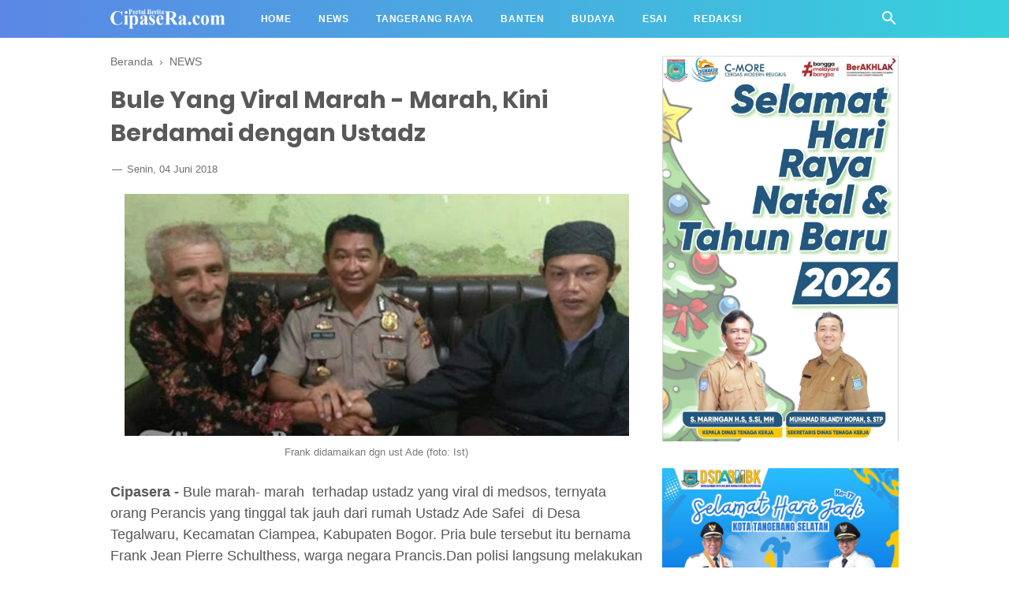

--- FILE ---
content_type: text/javascript; charset=UTF-8
request_url: https://www.cipasera.com/feeds/posts/summary/-/NEWS?alt=json-in-script&orderby=updated&start-index=807&max-results=8&callback=showRelatedPost
body_size: 4614
content:
// API callback
showRelatedPost({"version":"1.0","encoding":"UTF-8","feed":{"xmlns":"http://www.w3.org/2005/Atom","xmlns$openSearch":"http://a9.com/-/spec/opensearchrss/1.0/","xmlns$blogger":"http://schemas.google.com/blogger/2008","xmlns$georss":"http://www.georss.org/georss","xmlns$gd":"http://schemas.google.com/g/2005","xmlns$thr":"http://purl.org/syndication/thread/1.0","id":{"$t":"tag:blogger.com,1999:blog-9144528272583478120"},"updated":{"$t":"2026-01-16T18:45:51.302+07:00"},"category":[{"term":"CIPASERA SERUMPUN"},{"term":"NEWS"},{"term":"NASIONAL"},{"term":"Tangsel Serumpun"},{"term":"FEATURED"},{"term":"BUDAYA"},{"term":"ESAI"},{"term":"ESSAI"},{"term":"SELEB"},{"term":"MISTERI"},{"term":"Opini"},{"term":"HISTORI"},{"term":"Info Warga"},{"term":"MARITIM"},{"term":"FEATURe"},{"term":"ADV"},{"term":"New"},{"term":"Newsda"},{"term":"And"},{"term":"News \u0026 video"},{"term":"Opini Warga"},{"term":"Rio"},{"term":"Sanggahan"},{"term":"Video"}],"title":{"type":"text","$t":"CipaseRa.com"},"subtitle":{"type":"html","$t":"Berita seputar Banten dan Tangerang Raya "},"link":[{"rel":"http://schemas.google.com/g/2005#feed","type":"application/atom+xml","href":"https:\/\/www.cipasera.com\/feeds\/posts\/summary"},{"rel":"self","type":"application/atom+xml","href":"https:\/\/www.blogger.com\/feeds\/9144528272583478120\/posts\/summary\/-\/NEWS?alt=json-in-script\u0026start-index=807\u0026max-results=8\u0026orderby=updated"},{"rel":"alternate","type":"text/html","href":"https:\/\/www.cipasera.com\/search\/label\/NEWS"},{"rel":"hub","href":"http://pubsubhubbub.appspot.com/"},{"rel":"previous","type":"application/atom+xml","href":"https:\/\/www.blogger.com\/feeds\/9144528272583478120\/posts\/summary\/-\/NEWS\/-\/NEWS?alt=json-in-script\u0026start-index=799\u0026max-results=8\u0026orderby=updated"},{"rel":"next","type":"application/atom+xml","href":"https:\/\/www.blogger.com\/feeds\/9144528272583478120\/posts\/summary\/-\/NEWS\/-\/NEWS?alt=json-in-script\u0026start-index=815\u0026max-results=8\u0026orderby=updated"}],"author":[{"name":{"$t":"Cipasera.com"},"uri":{"$t":"http:\/\/www.blogger.com\/profile\/03839289938261463776"},"email":{"$t":"noreply@blogger.com"},"gd$image":{"rel":"http://schemas.google.com/g/2005#thumbnail","width":"16","height":"16","src":"https:\/\/img1.blogblog.com\/img\/b16-rounded.gif"}}],"generator":{"version":"7.00","uri":"http://www.blogger.com","$t":"Blogger"},"openSearch$totalResults":{"$t":"1502"},"openSearch$startIndex":{"$t":"807"},"openSearch$itemsPerPage":{"$t":"8"},"entry":[{"id":{"$t":"tag:blogger.com,1999:blog-9144528272583478120.post-5536961167957173665"},"published":{"$t":"2024-04-19T23:19:00.049+07:00"},"updated":{"$t":"2024-04-20T01:02:14.316+07:00"},"category":[{"scheme":"http://www.blogger.com/atom/ns#","term":"NEWS"}],"title":{"type":"text","$t":"Pengurugan Lahan  Tak Berizin Bikin Warga Jombang  Resah "},"summary":{"type":"text","$t":"\u0026nbsp; \u0026nbsp; Lahan yang akan ditinggikan bikin resahCipasera - Lahan seluas 3500 m diratakan dan diurug oleh pihak pengembang meresahkan warga. Satu alat berat ekskavator terus bergerak menumbangkan pohon dan batu- batu di lahan yang ada\u0026nbsp; di RT 02\/RW 02 Jombang, Ciputat Tangerang Selatan,\u0026nbsp; Jumat (19\/04\/24).Pantauan media di lokasi, tampaknya\u0026nbsp; bukan hanya diratakan, lahan tersebut "},"link":[{"rel":"edit","type":"application/atom+xml","href":"https:\/\/www.blogger.com\/feeds\/9144528272583478120\/posts\/default\/5536961167957173665"},{"rel":"self","type":"application/atom+xml","href":"https:\/\/www.blogger.com\/feeds\/9144528272583478120\/posts\/default\/5536961167957173665"},{"rel":"alternate","type":"text/html","href":"https:\/\/www.cipasera.com\/2024\/04\/News01_0910268557.html","title":"Pengurugan Lahan  Tak Berizin Bikin Warga Jombang  Resah "}],"author":[{"name":{"$t":"Cipasera.com"},"uri":{"$t":"http:\/\/www.blogger.com\/profile\/03839289938261463776"},"email":{"$t":"noreply@blogger.com"},"gd$image":{"rel":"http://schemas.google.com/g/2005#thumbnail","width":"16","height":"16","src":"https:\/\/img1.blogblog.com\/img\/b16-rounded.gif"}}],"media$thumbnail":{"xmlns$media":"http://search.yahoo.com/mrss/","url":"https:\/\/blogger.googleusercontent.com\/img\/b\/R29vZ2xl\/AVvXsEhFelboJr0rCBMkcU2ZvSSh3pSnjWm3fNXS4I7I2z_71KpkIZYYgXa9QQ2L_UmnjEPHWQi-92M2Yro3SkvfYhuJImzBkQ-t2sdRyxjoNUrjoHj2YqZR64DhlZZMUEJNkLLH7mX47POqQO2IlB7ExC9fySkK5UuSJSLRNDz8piybSZyVAroER_akkxWX6UlI\/s72-c\/IMG-20240419-WA0073.jpg","height":"72","width":"72"}},{"id":{"$t":"tag:blogger.com,1999:blog-9144528272583478120.post-1118025955884058242"},"published":{"$t":"2024-04-18T17:31:00.006+07:00"},"updated":{"$t":"2024-04-18T17:36:00.991+07:00"},"category":[{"scheme":"http://www.blogger.com/atom/ns#","term":"NEWS"}],"title":{"type":"text","$t":"Tak Punya Izin, Cafe White Forest Pamulang Disegel Satpol PP "},"summary":{"type":"text","$t":"\u0026nbsp; \u0026nbsp; \u0026nbsp; \u0026nbsp;Disegel Satpol PP TangselCipasera - Satuan Polisi Pamong Praja (Satpol PP) menyegel Cafe White Forest\u0026nbsp; yang berada di area Pamulang Square,\u0026nbsp; Pamulang, Kota Tangerang Selatan (Tangsel), Kamis 18\/4\/24.Kepala Bidang Penegakan Hukum dan Perundang-undangan Satpol PP Tangsel, Muksin Al Fahri mengatakan, penyegelan dilakukan pihaknya karena Cafe White Forest tidak "},"link":[{"rel":"edit","type":"application/atom+xml","href":"https:\/\/www.blogger.com\/feeds\/9144528272583478120\/posts\/default\/1118025955884058242"},{"rel":"self","type":"application/atom+xml","href":"https:\/\/www.blogger.com\/feeds\/9144528272583478120\/posts\/default\/1118025955884058242"},{"rel":"alternate","type":"text/html","href":"https:\/\/www.cipasera.com\/2024\/04\/News01_01856323550.html","title":"Tak Punya Izin, Cafe White Forest Pamulang Disegel Satpol PP "}],"author":[{"name":{"$t":"Cipasera.com"},"uri":{"$t":"http:\/\/www.blogger.com\/profile\/03839289938261463776"},"email":{"$t":"noreply@blogger.com"},"gd$image":{"rel":"http://schemas.google.com/g/2005#thumbnail","width":"16","height":"16","src":"https:\/\/img1.blogblog.com\/img\/b16-rounded.gif"}}],"media$thumbnail":{"xmlns$media":"http://search.yahoo.com/mrss/","url":"https:\/\/blogger.googleusercontent.com\/img\/b\/R29vZ2xl\/AVvXsEgZKFUnOvX9gYwQtDfr-gZrSCg3AVPfLcqQmVwzUvS1yT_wCT75Vt2npWH6U5tXSxG-Ufg8oLYewPNhgKp42bL6mNprDENmwCJj3JddpgO5w1ArWT1zWqAKYSzd5ofr3yZ0Jxr4INF-44OxGE-eOLFAETNjtWUBiZCkUX7BdFOZONZNO0MmhIS5KWoYljGh\/s72-c\/tUrzmfWpQw6lbuU_org.jpg","height":"72","width":"72"}},{"id":{"$t":"tag:blogger.com,1999:blog-9144528272583478120.post-2876481587597940853"},"published":{"$t":"2024-04-18T13:13:00.005+07:00"},"updated":{"$t":"2024-04-18T13:16:44.045+07:00"},"category":[{"scheme":"http://www.blogger.com/atom/ns#","term":"NEWS"}],"title":{"type":"text","$t":"Reaktor Nuklir  Ada Di Dekat Jalan Yang Didemo Warga Tangsel "},"summary":{"type":"text","$t":"\u0026nbsp;Reaktor Nuklir GA Siwabessy Serpong (Foto: IstCipasera\u0026nbsp; - Puluhan warga Setu, Kota Tangsel menggelar demo lagi. Mereka menolak penutupan Jalan\u0026nbsp; Puspitek yang menghubungkan Muncul Tangsel\u0026nbsp; - Bogor, Jawa Barat, Kamis 18\/4\/24.Unjuk rasa tersebut dimulai sekira pukul 09.00. Warga membentangkan spanduk berisi penolakan penututpan jalan provinsi tersebut.\"Kami tetap menolak "},"link":[{"rel":"edit","type":"application/atom+xml","href":"https:\/\/www.blogger.com\/feeds\/9144528272583478120\/posts\/default\/2876481587597940853"},{"rel":"self","type":"application/atom+xml","href":"https:\/\/www.blogger.com\/feeds\/9144528272583478120\/posts\/default\/2876481587597940853"},{"rel":"alternate","type":"text/html","href":"https:\/\/www.cipasera.com\/2024\/04\/News01_0577548516.html","title":"Reaktor Nuklir  Ada Di Dekat Jalan Yang Didemo Warga Tangsel "}],"author":[{"name":{"$t":"Cipasera.com"},"uri":{"$t":"http:\/\/www.blogger.com\/profile\/03839289938261463776"},"email":{"$t":"noreply@blogger.com"},"gd$image":{"rel":"http://schemas.google.com/g/2005#thumbnail","width":"16","height":"16","src":"https:\/\/img1.blogblog.com\/img\/b16-rounded.gif"}}],"media$thumbnail":{"xmlns$media":"http://search.yahoo.com/mrss/","url":"https:\/\/blogger.googleusercontent.com\/img\/b\/R29vZ2xl\/AVvXsEhpayHq91MWnXbuLnxKqIgu9vn3CR-5MoOsBlHACcubQ3hEFkzWUCpY7VeStefcWpDT7ftjVATKsT_Cnm_74u45dlID_1_xgkfzDXVMQz3IXvOqjC-YNxg0tNKzljJQn6FeYhpcCm0O-u5g1vT1peVFZHOmIL_v7jzefXHS61zofoDhYYHlpWxjigN7EhYt\/s72-c\/600px-RSG_SIWABESSY.jpg","height":"72","width":"72"}},{"id":{"$t":"tag:blogger.com,1999:blog-9144528272583478120.post-6202081995300176613"},"published":{"$t":"2024-04-17T23:05:00.011+07:00"},"updated":{"$t":"2024-04-17T23:24:51.936+07:00"},"category":[{"scheme":"http://www.blogger.com/atom/ns#","term":"NEWS"}],"title":{"type":"text","$t":"MRT Masuk Tangsel Mungkin Tahun Depan. Begini Kata Direktur MRT Jakarta"},"summary":{"type":"text","$t":"\u0026nbsp; \u0026nbsp; \u0026nbsp; MRT JakartaCipasera -\u0026nbsp; Harapan masyarakat Tangerang Selatan akan mendapat koneksi atau\u0026nbsp; tersambungnya moda transportasi MRT (Mass Rapid Transit) ke wilayahnya terbuka lagi.\u0026nbsp;Tapi tidak dalam waktu dekat pelaksanaannya. Sebab itu baru mau diusahakan oleh Direktur Utama PT MRT Jakarta (Perseroda), Tuhiyat.\u0026nbsp;\"Kita usahakan,\" kata Tuhiyat kepada wartawan di "},"link":[{"rel":"edit","type":"application/atom+xml","href":"https:\/\/www.blogger.com\/feeds\/9144528272583478120\/posts\/default\/6202081995300176613"},{"rel":"self","type":"application/atom+xml","href":"https:\/\/www.blogger.com\/feeds\/9144528272583478120\/posts\/default\/6202081995300176613"},{"rel":"alternate","type":"text/html","href":"https:\/\/www.cipasera.com\/2024\/04\/mrt-masuk-tangsel-mungkin-tahun-depan.html","title":"MRT Masuk Tangsel Mungkin Tahun Depan. Begini Kata Direktur MRT Jakarta"}],"author":[{"name":{"$t":"Cipasera.com"},"uri":{"$t":"http:\/\/www.blogger.com\/profile\/03839289938261463776"},"email":{"$t":"noreply@blogger.com"},"gd$image":{"rel":"http://schemas.google.com/g/2005#thumbnail","width":"16","height":"16","src":"https:\/\/img1.blogblog.com\/img\/b16-rounded.gif"}}],"media$thumbnail":{"xmlns$media":"http://search.yahoo.com/mrss/","url":"https:\/\/blogger.googleusercontent.com\/img\/b\/R29vZ2xl\/AVvXsEjngqeMrrHcZLM2urmxQvuM7jjgBT-4-8IkQb0eNUw0DXpgwqypt9VW3fHlaPOg8uZ7_hkHrVhImnTLCIDmXrQGU69wdmoTr1eiu1r7_edEUuMH2hrV7Rxe2ttiAcnpdLEFzqknRiFdBA9yCP5Wzp5Qgdg-LMNrH167aNcxiDX6fh82TuxGLiX2egoyc-py\/s72-c\/images%20(16).jpeg","height":"72","width":"72"}},{"id":{"$t":"tag:blogger.com,1999:blog-9144528272583478120.post-2515203334556472770"},"published":{"$t":"2024-04-16T22:50:00.023+07:00"},"updated":{"$t":"2024-04-17T22:18:26.213+07:00"},"category":[{"scheme":"http://www.blogger.com/atom/ns#","term":"NEWS"}],"title":{"type":"text","$t":"Selama Lebaran, Terbanyak Dikunjungi Masyarakat: Masjid Al Azom "},"summary":{"type":"text","$t":"\u0026nbsp; \u0026nbsp; \u0026nbsp; Masjid Al Azom Kota TangerangCipasera - Pengunjung ke taman tematik yang jumlahnya 16 lokasi di kota Tangerang\u0026nbsp; selama libur Lebaran pada 10 - 15 April 2024 mencapai 12.753 orang. Da. dari 16 lokasi taman tematik tersebut, Taman Elektrik paling banyak dikunjungi masyarakat karena berada di samping Masjid Raya Al Azhom.Kepala Disbudpar Kota Tangerang Rizal Ridolloh\u0026nbsp; "},"link":[{"rel":"edit","type":"application/atom+xml","href":"https:\/\/www.blogger.com\/feeds\/9144528272583478120\/posts\/default\/2515203334556472770"},{"rel":"self","type":"application/atom+xml","href":"https:\/\/www.blogger.com\/feeds\/9144528272583478120\/posts\/default\/2515203334556472770"},{"rel":"alternate","type":"text/html","href":"https:\/\/www.cipasera.com\/2024\/04\/News01.html","title":"Selama Lebaran, Terbanyak Dikunjungi Masyarakat: Masjid Al Azom "}],"author":[{"name":{"$t":"Cipasera.com"},"uri":{"$t":"http:\/\/www.blogger.com\/profile\/03839289938261463776"},"email":{"$t":"noreply@blogger.com"},"gd$image":{"rel":"http://schemas.google.com/g/2005#thumbnail","width":"16","height":"16","src":"https:\/\/img1.blogblog.com\/img\/b16-rounded.gif"}}],"media$thumbnail":{"xmlns$media":"http://search.yahoo.com/mrss/","url":"https:\/\/blogger.googleusercontent.com\/img\/b\/R29vZ2xl\/AVvXsEjbb4OFGL2nGuHhdqZLAe8JDjzZEs-RHG6ALZ8GEh7uR3UmgCE-jI5udkask72KJJnYlXmRzmoE-4AoGyKkLQJ1zkxB00Dkkb2o3pFHUQqv-XMfbRJmFBoN7IPzUQqv3lDglnQatnkq8JHy4DtXwZKbB_LwKH5a6Xccwg0FPAHVHDOM4JuGSvltHCvGJpNs\/s72-c\/images%20(15).jpeg","height":"72","width":"72"}},{"id":{"$t":"tag:blogger.com,1999:blog-9144528272583478120.post-2944555458764043880"},"published":{"$t":"2024-04-15T22:00:00.020+07:00"},"updated":{"$t":"2024-04-16T22:58:07.727+07:00"},"category":[{"scheme":"http://www.blogger.com/atom/ns#","term":"NEWS"}],"title":{"type":"text","$t":"Astaga ! Prov  Banten  Masuk Rilis BPS: Tidak Bahagia"},"summary":{"type":"text","$t":"\u0026nbsp; \u0026nbsp; \u0026nbsp; Pasar modern Banten\u0026nbsp;Cipasera\u0026nbsp;- Badan Pusat Statistik (BPS) setiap tiga tahun sekali merillis survey yang dilakukan: Indeks Kebahagiaan.Dan Indek Kebahagian yang dirilis BPS terakhir tahun2021. Untuk rilis tahun ini BPS belum mengeluarkan.\u0026nbsp;Belum keluarnya indek Kebahagian mungkin karena tahun 2024 baru satu kwartal. Atau karena ada hal lain, tak ada yang tahu.\u0026"},"link":[{"rel":"edit","type":"application/atom+xml","href":"https:\/\/www.blogger.com\/feeds\/9144528272583478120\/posts\/default\/2944555458764043880"},{"rel":"self","type":"application/atom+xml","href":"https:\/\/www.blogger.com\/feeds\/9144528272583478120\/posts\/default\/2944555458764043880"},{"rel":"alternate","type":"text/html","href":"https:\/\/www.cipasera.com\/2024\/04\/astaga-prov-banten-masuk-rilis-bps.html","title":"Astaga ! Prov  Banten  Masuk Rilis BPS: Tidak Bahagia"}],"author":[{"name":{"$t":"Cipasera.com"},"uri":{"$t":"http:\/\/www.blogger.com\/profile\/03839289938261463776"},"email":{"$t":"noreply@blogger.com"},"gd$image":{"rel":"http://schemas.google.com/g/2005#thumbnail","width":"16","height":"16","src":"https:\/\/img1.blogblog.com\/img\/b16-rounded.gif"}}],"media$thumbnail":{"xmlns$media":"http://search.yahoo.com/mrss/","url":"https:\/\/blogger.googleusercontent.com\/img\/b\/R29vZ2xl\/AVvXsEg4pl8IMb_y-B6-Dda3WjUqNWRPWMK_ARND0sMKjf_3NrSklJC4JlaNYsBopDwNQL0k8ycwqmedZ85hU6qd-lVlsjTs-tmpUq90mbTuSNqRtuMIZxoITfj3ySspG75Vx49fE7vIdvgnFQWTu32qJ_3WGFE4RLunx1kd6_iUu7avhzQvotzRr9wRe8D9tnBM\/s72-c\/images%20(14).jpeg","height":"72","width":"72"}},{"id":{"$t":"tag:blogger.com,1999:blog-9144528272583478120.post-7461184466723953040"},"published":{"$t":"2024-04-10T23:45:00.064+07:00"},"updated":{"$t":"2024-04-16T21:54:59.751+07:00"},"category":[{"scheme":"http://www.blogger.com/atom/ns#","term":"NEWS"}],"title":{"type":"text","$t":"Sholat Ied, Walikota Tangsel di Serpong, Wakil di Ciputat. Benyamin: Idul Fitri Bukan Sekadar Perayaan "},"summary":{"type":"text","$t":"\u0026nbsp; \u0026nbsp; \u0026nbsp; Saat salat ied di BaiturrahmiCipasera - Walikota\u0026nbsp; Tangerang Selatan (Tangsel) Benyamin Davnie\u0026nbsp; salat Idulfitri 1445 Hijriah\u0026nbsp; di Islamic Center Baiturrahmi, Serpong. Sementars Wakil Walikota Pilar Saga Iksan salat di Masjid Al Ithisom komplek Kantor Walikota, Maruga Ciputat pada Rabu (10\/04\/2024).Wali Kota Benyamin\u0026nbsp; menyampaikan, Idulfitri bukan sekadar "},"link":[{"rel":"edit","type":"application/atom+xml","href":"https:\/\/www.blogger.com\/feeds\/9144528272583478120\/posts\/default\/7461184466723953040"},{"rel":"self","type":"application/atom+xml","href":"https:\/\/www.blogger.com\/feeds\/9144528272583478120\/posts\/default\/7461184466723953040"},{"rel":"alternate","type":"text/html","href":"https:\/\/www.cipasera.com\/2024\/04\/sholat-ied-walikota-tangsel-di-serpong.html","title":"Sholat Ied, Walikota Tangsel di Serpong, Wakil di Ciputat. Benyamin: Idul Fitri Bukan Sekadar Perayaan "}],"author":[{"name":{"$t":"Cipasera.com"},"uri":{"$t":"http:\/\/www.blogger.com\/profile\/03839289938261463776"},"email":{"$t":"noreply@blogger.com"},"gd$image":{"rel":"http://schemas.google.com/g/2005#thumbnail","width":"16","height":"16","src":"https:\/\/img1.blogblog.com\/img\/b16-rounded.gif"}}],"media$thumbnail":{"xmlns$media":"http://search.yahoo.com/mrss/","url":"https:\/\/blogger.googleusercontent.com\/img\/b\/R29vZ2xl\/AVvXsEj7b3117r-1dBxacCR9qRqmzzytssVi6fmRyxNOb6lZQ-eseh4Nbq44L41EVvuw7nBPjNoRIDr9dkDlfVMwXvbHnXO6pOVY6zoXbrky0d-kFlfDtIPLAzCRl2-YDKqzSlCw2ebF3NVunTvH1BzOGGLod47VXlZmT68xsSDL8F04ZphUkqxG3t46eht-OBqx\/s72-c\/FB_IMG_1712771981776.jpg","height":"72","width":"72"}},{"id":{"$t":"tag:blogger.com,1999:blog-9144528272583478120.post-6180531226827443308"},"published":{"$t":"2024-04-12T20:25:00.046+07:00"},"updated":{"$t":"2024-04-16T17:23:05.792+07:00"},"category":[{"scheme":"http://www.blogger.com/atom/ns#","term":"New"},{"scheme":"http://www.blogger.com/atom/ns#","term":"NEWS"}],"title":{"type":"text","$t":"Jembatan Bambu Rapuh, 10 Warga Desa Leuwi Ipuh Terjatuh dan Luka - Luka "},"summary":{"type":"text","$t":"\u0026nbsp;\u0026nbsp; \u0026nbsp; \u0026nbsp;Jembatan di Leuwi Ipuh. Foto : kompACipasera - Diduga sudah rapuh talinya,\u0026nbsp; jembatan bambu di\u0026nbsp; Desa Leuwi Ipuh, Kecamatan Banjarsari, Kabupaten Lebak, Banten terputus. 10 warga yang sedang melintas pun terjatuh ke sungai. Sementara 5 orang tersangkut dijembatan.\u0026nbsp;\u0026nbsp;Kejadian tersebut menimpa warga pada saat hari pertama lebaran, Rabu 10\/4\/2024. Jembatan "},"link":[{"rel":"edit","type":"application/atom+xml","href":"https:\/\/www.blogger.com\/feeds\/9144528272583478120\/posts\/default\/6180531226827443308"},{"rel":"self","type":"application/atom+xml","href":"https:\/\/www.blogger.com\/feeds\/9144528272583478120\/posts\/default\/6180531226827443308"},{"rel":"alternate","type":"text/html","href":"https:\/\/www.cipasera.com\/2024\/04\/blog-post_37.html","title":"Jembatan Bambu Rapuh, 10 Warga Desa Leuwi Ipuh Terjatuh dan Luka - Luka "}],"author":[{"name":{"$t":"Cipasera.com"},"uri":{"$t":"http:\/\/www.blogger.com\/profile\/03839289938261463776"},"email":{"$t":"noreply@blogger.com"},"gd$image":{"rel":"http://schemas.google.com/g/2005#thumbnail","width":"16","height":"16","src":"https:\/\/img1.blogblog.com\/img\/b16-rounded.gif"}}],"media$thumbnail":{"xmlns$media":"http://search.yahoo.com/mrss/","url":"https:\/\/blogger.googleusercontent.com\/img\/b\/R29vZ2xl\/[base64]\/s72-c\/6617fcda2274e.jpg","height":"72","width":"72"}}]}});

--- FILE ---
content_type: text/javascript; charset=UTF-8
request_url: https://www.cipasera.com/feeds/posts/default/-/NEWS?alt=json-in-script&callback=bacajuga&max-results=5
body_size: 7354
content:
// API callback
bacajuga({"version":"1.0","encoding":"UTF-8","feed":{"xmlns":"http://www.w3.org/2005/Atom","xmlns$openSearch":"http://a9.com/-/spec/opensearchrss/1.0/","xmlns$blogger":"http://schemas.google.com/blogger/2008","xmlns$georss":"http://www.georss.org/georss","xmlns$gd":"http://schemas.google.com/g/2005","xmlns$thr":"http://purl.org/syndication/thread/1.0","id":{"$t":"tag:blogger.com,1999:blog-9144528272583478120"},"updated":{"$t":"2026-01-16T18:45:51.302+07:00"},"category":[{"term":"CIPASERA SERUMPUN"},{"term":"NEWS"},{"term":"NASIONAL"},{"term":"Tangsel Serumpun"},{"term":"FEATURED"},{"term":"BUDAYA"},{"term":"ESAI"},{"term":"ESSAI"},{"term":"SELEB"},{"term":"MISTERI"},{"term":"Opini"},{"term":"HISTORI"},{"term":"Info Warga"},{"term":"MARITIM"},{"term":"FEATURe"},{"term":"ADV"},{"term":"New"},{"term":"Newsda"},{"term":"And"},{"term":"News \u0026 video"},{"term":"Opini Warga"},{"term":"Rio"},{"term":"Sanggahan"},{"term":"Video"}],"title":{"type":"text","$t":"CipaseRa.com"},"subtitle":{"type":"html","$t":"Berita seputar Banten dan Tangerang Raya "},"link":[{"rel":"http://schemas.google.com/g/2005#feed","type":"application/atom+xml","href":"https:\/\/www.cipasera.com\/feeds\/posts\/default"},{"rel":"self","type":"application/atom+xml","href":"https:\/\/www.blogger.com\/feeds\/9144528272583478120\/posts\/default\/-\/NEWS?alt=json-in-script\u0026max-results=5"},{"rel":"alternate","type":"text/html","href":"https:\/\/www.cipasera.com\/search\/label\/NEWS"},{"rel":"hub","href":"http://pubsubhubbub.appspot.com/"},{"rel":"next","type":"application/atom+xml","href":"https:\/\/www.blogger.com\/feeds\/9144528272583478120\/posts\/default\/-\/NEWS\/-\/NEWS?alt=json-in-script\u0026start-index=6\u0026max-results=5"}],"author":[{"name":{"$t":"Cipasera.com"},"uri":{"$t":"http:\/\/www.blogger.com\/profile\/03839289938261463776"},"email":{"$t":"noreply@blogger.com"},"gd$image":{"rel":"http://schemas.google.com/g/2005#thumbnail","width":"16","height":"16","src":"https:\/\/img1.blogblog.com\/img\/b16-rounded.gif"}}],"generator":{"version":"7.00","uri":"http://www.blogger.com","$t":"Blogger"},"openSearch$totalResults":{"$t":"1502"},"openSearch$startIndex":{"$t":"1"},"openSearch$itemsPerPage":{"$t":"5"},"entry":[{"id":{"$t":"tag:blogger.com,1999:blog-9144528272583478120.post-4062397397211731868"},"published":{"$t":"2026-01-16T15:37:00.004+07:00"},"updated":{"$t":"2026-01-16T15:37:53.331+07:00"},"category":[{"scheme":"http://www.blogger.com/atom/ns#","term":"NEWS"}],"title":{"type":"text","$t":"Meski Sempat Kontroversi, Tugu Titik Nol Tangerang Resmi Dibuka Untuk Warga"},"content":{"type":"html","$t":"\u003Cdiv class=\"separator\" style=\"clear: both; text-align: center;\"\u003E\u003Ca href=\"https:\/\/blogger.googleusercontent.com\/img\/b\/R29vZ2xl\/AVvXsEibUIinQ93o9R_vedEd91aOL8fL3IUsBdlGqOyBedZ1PxOJBWcwQ_E5t9cqX5Nv6YVNWj8LgtjPEqivc5fmfuCCx-NvCYMZvf27QRdqtpvx_LV7N2k6UFHypHYmnq8BR8xNfwYr9nd5rcNzrh9bEwXmtdAd1ME13cJEgnnG19J5wtnDUX4zi0C-3fWAimUw\/s371\/1000617782.jpg\" imageanchor=\"1\" style=\"margin-left: 1em; margin-right: 1em;\"\u003E\u003Cimg border=\"0\" data-original-height=\"371\" data-original-width=\"365\" height=\"320\" src=\"https:\/\/blogger.googleusercontent.com\/img\/b\/R29vZ2xl\/AVvXsEibUIinQ93o9R_vedEd91aOL8fL3IUsBdlGqOyBedZ1PxOJBWcwQ_E5t9cqX5Nv6YVNWj8LgtjPEqivc5fmfuCCx-NvCYMZvf27QRdqtpvx_LV7N2k6UFHypHYmnq8BR8xNfwYr9nd5rcNzrh9bEwXmtdAd1ME13cJEgnnG19J5wtnDUX4zi0C-3fWAimUw\/s320\/1000617782.jpg\" width=\"315\" \/\u003E\u003C\/a\u003E\u003C\/div\u003E\u0026nbsp; \u0026nbsp; \u0026nbsp; Di titik nol saat peresmian\u0026nbsp;\u003Cbr \/\u003E\u003Cp\u003E\u003Cbr \/\u003E\u003C\/p\u003E\u003Cp\u003E\u0026nbsp;\u003Cb\u003E\u003Ci\u003ECipasera\u003C\/i\u003E\u003C\/b\u003E -\u0026nbsp; Tugu Titik Nol Kabupaten Tangerang, Banten yang terletak di kawasan Pusat Pemerintahan Kabupaten (Puspemkab) Tangerang,\u0026nbsp; Tigaraksa kini resmi\u0026nbsp; menjadi\u0026nbsp; Zona Literasi Digital untuk publik, Kamis 15\/1\/25..\u003C\/p\u003E\u003Cp\u003EAsisten Daerah bidang Administrasi Umum Firzada Mahalli mengatakan, Tugu Titik Nol tidak hanya berfungsi sebagai penanda geografis, tetapi juga menjadi simbol identitas, arah pembangunan, dan kebanggaan daerah.\u003C\/p\u003E\u003Cp\u003E“Tugu Titik Nol merupakan simbol awal dan jati diri Kabupaten Tangerang. Dari titik ini kita menegaskan arah pembangunan sekaligus mengingatkan pada sejarah dan cita-cita bersama masyarakat,” kata Firzada, Kamis, 15\/01\/2026\u003C\/p\u003E\u003Cp\u003ETugu Titik Nol yang dibangun\u0026nbsp; 2025\u0026nbsp; menghabiskan dana Rp 2,5 M tersebut memiliki luas sekitar 1.100 meter persegi. Kawasan ini dimanfaatkan sebagai Zona Literasi Digital dan ke depan akan dikembangkan menjadi Technopark.\u003C\/p\u003E\u003Cp\u003EArea Tugu Titik Nol\u0026nbsp; dilengkapi fasilitas internet gratis yang dapat diakses masyarakat setiap hari mulai pukul 08.00 hingga 20.00 WIB, serta sarana pendukung literasi digital lainnya.\u003C\/p\u003E\u003Cp\u003EKepala Bappeda\u0026nbsp; Erwin Mawandy menegaskan,\u0026nbsp; \u0026nbsp;Tugu Titik Nol untuk\u0026nbsp; masyarakat luas sekaligus membuka ruang partisipasi publik dan diharapksn dapat berkembang sebagai ruang edukasi, ruang interaksi sosial, dan ruang publik yang inklusif.\u003C\/p\u003E\u003Cp\u003E\"Kami berharap keberadaan Zona Literasi Digital ini dapat mendorong peningkatan kualitas sumber daya manusia, khususnya dalam pemanfaatan teknologi dan informasi di era digital,\" ujar Erwin.(red\/rus)\u003C\/p\u003E"},"link":[{"rel":"edit","type":"application/atom+xml","href":"https:\/\/www.blogger.com\/feeds\/9144528272583478120\/posts\/default\/4062397397211731868"},{"rel":"self","type":"application/atom+xml","href":"https:\/\/www.blogger.com\/feeds\/9144528272583478120\/posts\/default\/4062397397211731868"},{"rel":"alternate","type":"text/html","href":"https:\/\/www.cipasera.com\/2026\/01\/News- 01_0578469543.html","title":"Meski Sempat Kontroversi, Tugu Titik Nol Tangerang Resmi Dibuka Untuk Warga"}],"author":[{"name":{"$t":"Cipasera.com"},"uri":{"$t":"http:\/\/www.blogger.com\/profile\/03839289938261463776"},"email":{"$t":"noreply@blogger.com"},"gd$image":{"rel":"http://schemas.google.com/g/2005#thumbnail","width":"16","height":"16","src":"https:\/\/img1.blogblog.com\/img\/b16-rounded.gif"}}],"media$thumbnail":{"xmlns$media":"http://search.yahoo.com/mrss/","url":"https:\/\/blogger.googleusercontent.com\/img\/b\/R29vZ2xl\/AVvXsEibUIinQ93o9R_vedEd91aOL8fL3IUsBdlGqOyBedZ1PxOJBWcwQ_E5t9cqX5Nv6YVNWj8LgtjPEqivc5fmfuCCx-NvCYMZvf27QRdqtpvx_LV7N2k6UFHypHYmnq8BR8xNfwYr9nd5rcNzrh9bEwXmtdAd1ME13cJEgnnG19J5wtnDUX4zi0C-3fWAimUw\/s72-c\/1000617782.jpg","height":"72","width":"72"}},{"id":{"$t":"tag:blogger.com,1999:blog-9144528272583478120.post-40781561591372722"},"published":{"$t":"2026-01-14T02:32:00.002+07:00"},"updated":{"$t":"2026-01-15T02:37:32.159+07:00"},"category":[{"scheme":"http://www.blogger.com/atom/ns#","term":"NEWS"}],"title":{"type":"text","$t":"Dinkes Tangsel Himbau Masyarakat, Waspada Super Flu"},"content":{"type":"html","$t":"\u003Cp\u003E\u0026nbsp;\u003Ca href=\"https:\/\/blogger.googleusercontent.com\/img\/b\/R29vZ2xl\/AVvXsEi2aYIUL9szsbSKysswIFMP0NCm3KIbQX7Q46D3CLA57s-XNDRzrRlZJCnzlDXNWtZnUDhN10dFu59fk2qMGD7iRIk7aEVARfJh89glV1Y-F5RNyL0WiTzMMH8HN-z6Cz-oZ3B_MM7s4B0nfqr8C0uILMynVJhisDI1G9Xf-MUzaB5-xZzMJfyHidERwYR9\/s1291\/1000615588.jpg\" imageanchor=\"1\" style=\"margin-left: 1em; margin-right: 1em; text-align: center;\"\u003E\u003Cimg border=\"0\" data-original-height=\"726\" data-original-width=\"1291\" height=\"180\" src=\"https:\/\/blogger.googleusercontent.com\/img\/b\/R29vZ2xl\/AVvXsEi2aYIUL9szsbSKysswIFMP0NCm3KIbQX7Q46D3CLA57s-XNDRzrRlZJCnzlDXNWtZnUDhN10dFu59fk2qMGD7iRIk7aEVARfJh89glV1Y-F5RNyL0WiTzMMH8HN-z6Cz-oZ3B_MM7s4B0nfqr8C0uILMynVJhisDI1G9Xf-MUzaB5-xZzMJfyHidERwYR9\/s320\/1000615588.jpg\" width=\"320\" \/\u003E\u003C\/a\u003E\u003Cbr \/\u003E\u0026nbsp; \u0026nbsp; \u0026nbsp;Ilustrasi skrining flu\u0026nbsp;\u003C\/p\u003E\u003Cp\u003E\u003Ci\u003E\u003Cb\u003ECipasera\u003C\/b\u003E\u003C\/i\u003E - Super Flu atau penyakit Influenza A (H3N2) subclade K kini terdeteksi telah masuk ke sejumlah wilayah. Dan meski di\u0026nbsp; Kota Tangerang Selatan (Tangsel) belum ada yang terpapar tapi pemerintah meminta masyarakat\u0026nbsp; waspada terhadap potensi penyebaran penyakit super flu.\u003Cbr \/\u003E\u003C\/p\u003E\u003Cp\u003EKepala Dinas Kesehatan (Dinkes) Kota Tangsel dr. Allin Hendalin Mahdaniar mengatakan, hingga saat ini tidak ditemukan kasus super flu di Kota Tangsel.\u0026nbsp;\u003C\/p\u003E\u003Cp\u003E\"Saat ini di Kota Tangsel kami belum menerima laporan terkait kasus tersebut,\" kata Allin, Selasa (13\/01\/2026).\u003C\/p\u003E\u003Cp\u003EAllin menerangkan, upaya skrining sudah dilakukan sejak awal 2025 di Puskesmas Serpong 1 yang telah ditetapkan sebagai pelayanan kesehatan Influenza Like Illness (ILI) oleh Kementerian Kesehatan.\u003C\/p\u003E\u003Cp\u003E\"Selalu dilakukan pemeriksaan terhadap kasus-kasus yang terduga dan mengirimkannya ke Lab Kemenkes dan hasil itu kami terima dari Kemenkes,\" terangnya.\u0026nbsp;\u003C\/p\u003E\u003Cp\u003ESoal gejala, Allin menyebut, gejala super flu hampir sama dengan gejala flu biasa mulai dari demam hingga sakit tenggorokkan.\u0026nbsp;\u003C\/p\u003E\u003Cp\u003E\"Kalau menurut WHO dan Kemenkes, bahwa gejalanya tak separah covid, terutama tidak menyebabkan kematian,\" paparnya.\u003C\/p\u003E\u003Cp\u003EMeski belum ada kasus Super Flu, Pemkot Tangsel lakukan antisipasi agar tak terjad ledakan kasus super flu seperti wabah Covid-19.\u0026nbsp;\u003C\/p\u003E\u003Cp\u003EMulai dari penyiapan sarana prasarana pelayanan kesehatan hingga edukasi untuk pencegahan kasus influenza tipe A serta penerapan pola hidup bersih dan sehat.\u003C\/p\u003E\u003Cp\u003E\"Selain pencegahan edukasi dan sosialisasi, fasilitas kesehatan juga dipersiapkan untuk mengantisipasi adanya ledakan kasus,\" pungkasnya. (Red\/ris)\u003C\/p\u003E"},"link":[{"rel":"edit","type":"application/atom+xml","href":"https:\/\/www.blogger.com\/feeds\/9144528272583478120\/posts\/default\/40781561591372722"},{"rel":"self","type":"application/atom+xml","href":"https:\/\/www.blogger.com\/feeds\/9144528272583478120\/posts\/default\/40781561591372722"},{"rel":"alternate","type":"text/html","href":"https:\/\/www.cipasera.com\/2026\/01\/News-01_01876611163.html","title":"Dinkes Tangsel Himbau Masyarakat, Waspada Super Flu"}],"author":[{"name":{"$t":"Cipasera.com"},"uri":{"$t":"http:\/\/www.blogger.com\/profile\/03839289938261463776"},"email":{"$t":"noreply@blogger.com"},"gd$image":{"rel":"http://schemas.google.com/g/2005#thumbnail","width":"16","height":"16","src":"https:\/\/img1.blogblog.com\/img\/b16-rounded.gif"}}],"media$thumbnail":{"xmlns$media":"http://search.yahoo.com/mrss/","url":"https:\/\/blogger.googleusercontent.com\/img\/b\/R29vZ2xl\/AVvXsEi2aYIUL9szsbSKysswIFMP0NCm3KIbQX7Q46D3CLA57s-XNDRzrRlZJCnzlDXNWtZnUDhN10dFu59fk2qMGD7iRIk7aEVARfJh89glV1Y-F5RNyL0WiTzMMH8HN-z6Cz-oZ3B_MM7s4B0nfqr8C0uILMynVJhisDI1G9Xf-MUzaB5-xZzMJfyHidERwYR9\/s72-c\/1000615588.jpg","height":"72","width":"72"}},{"id":{"$t":"tag:blogger.com,1999:blog-9144528272583478120.post-1832791507952404647"},"published":{"$t":"2026-01-13T11:49:00.002+07:00"},"updated":{"$t":"2026-01-14T11:52:41.634+07:00"},"category":[{"scheme":"http://www.blogger.com/atom/ns#","term":"NEWS"}],"title":{"type":"text","$t":"Belum Nyatakan Banding, Kades Kohod Divonis 3 Tahun 6 Bulan.  "},"content":{"type":"html","$t":"\u003Cp\u003E\u0026nbsp;\u003Ca href=\"https:\/\/blogger.googleusercontent.com\/img\/b\/R29vZ2xl\/AVvXsEisnAS-rY2lBf8NZa1_c572qMozL3VOHrl_lw6pFu60PQix1PmRxb3f82fJeTzn9G0gETYSoBX7dYF2P4BC1GfaVY8j2n2BS0_KS62atZDOiCvX0LU8E6EPkClYl3UHEChOrE4knrcgGIdztpWhr2_KtFo4lnhpDg3GiKbTYCrqsYhiHaAgolLBNcCTC-V4\/s650\/1000615118.webp\" imageanchor=\"1\" style=\"margin-left: 1em; margin-right: 1em; text-align: center;\"\u003E\u003Cimg border=\"0\" data-original-height=\"366\" data-original-width=\"650\" height=\"180\" src=\"https:\/\/blogger.googleusercontent.com\/img\/b\/R29vZ2xl\/AVvXsEisnAS-rY2lBf8NZa1_c572qMozL3VOHrl_lw6pFu60PQix1PmRxb3f82fJeTzn9G0gETYSoBX7dYF2P4BC1GfaVY8j2n2BS0_KS62atZDOiCvX0LU8E6EPkClYl3UHEChOrE4knrcgGIdztpWhr2_KtFo4lnhpDg3GiKbTYCrqsYhiHaAgolLBNcCTC-V4\/s320\/1000615118.webp\" width=\"320\" \/\u003E\u003C\/a\u003E\u003Cbr \/\u003E\u0026nbsp; \u0026nbsp; \u0026nbsp;Arsin dalam salah satu sesi sidang.\u003C\/p\u003E\u003Cp\u003E\u003Cb\u003E\u003Ci\u003ECipasera\u003C\/i\u003E\u003C\/b\u003E - Pengadilan Tipikor Serang,\u0026nbsp; Banten dalam sidangnya memutuskan\u0026nbsp; penjara 3 tahun 6 bulan kepada Kepala Desa Kohod, Arsin. Sidang kasus korupsi pagar laut di perairan Kabupaten Tangerang ini dipimpin oleh Hakim Hadanudin SH.\u0026nbsp;\u003C\/p\u003E\u003Cp\u003E\"Menjatuhkan pidana kepada Terdakwa dengan pidana penjara selama 3 tahun dan 6 bulan,\" kata ketua majelis hakim Hasanudin saat membacakan putusan di Pengadilan Tipikor Serang, Selasa (13\/1\/2026).\u003C\/p\u003E\u003Cp\u003ETak hanya itu, Hasanudin juga menyatakan Arsin\u0026nbsp; dan para terdakwa lainnya didenda Rp 100 juta atas kasus pagar laut tersebut.\u0026nbsp;\u003C\/p\u003E\u003Cp\u003EJika denda tersebut tidak dibayar, diganti dengan pidana kurungan selama 6 bulan. Selain Arsin, tiga terdakwa lain dalam kasus tersebut juga divonis 3 tahun 6 bulan penjara.\u003C\/p\u003E\u003Cp\u003EKetiga terdakwa tersebut\u0026nbsp; Sekretaris Desa Kohod Ujang Karta serta dua penerima kuasa, Septian dan Chandra Eka Agung. Ketiganya juga diberi hukuman denda Rp 100 juta bila tidak dibayar diganti pidana kurungan 6 bulan.\u003C\/p\u003E\u003Cp\u003EVonis keempatnya sesuai dengan tuntutan jaksa terhadap empat terdakwa, yakni hukuman 3 tahun 6 bulan penjara serta denda Rp 100 juta subsider 6 bulan kurungan.\u003C\/p\u003E\u003Cp\u003EHakim menilai para terdakwa terbukti secara sah dan meyakinkan bersalah melanggar Pasal 9 juncto Pasal 18 ayat (1) huruf b Undang-Undang Nomor 31 Tahun 1999 tentang Pemberantasan Tindak Pidana Korupsi sebagaimana diubah dengan UU Nomor 20 Tahun 2001 juncto Pasal 55 ayat (1) ke-1 KUHP.\u003C\/p\u003E\u003Cp\u003EDalam pertimbangannya, hakim menyoroti hal yang memberatkan, yakni terdakwa Arsin dan Ujang Karta sebagai perangkat desa seharusnya mewujudkan pemerintahan yang bersih dari korupsi, kolusi, dan nepotisme (KKN).\u003C\/p\u003E\u003Cp\u003ESementara terdakwa Septian selaku pengacara dinilai seharusnya mengingatkan kliennya agar tidak melanggar hukum, dan terdakwa Chandra selaku wartawan seharusnya memberikan informasi yang berimbang kepada masyarakat.\u003C\/p\u003E\u003Cp\u003EVonis yang dijatuhkan majelis hakim ini sesuai (conform) dengan tuntutan Jaksa Penuntut Umum (JPU) yang sebelumnya juga menuntut keempat terdakwa dengan hukuman 3 tahun 6 bulan penjara.\u003C\/p\u003E\u003Cp\u003EAtas putusan tersebut, majelis hakim memberikan waktu kepada para terdakwa maupun JPU untuk menentukan sikap, apakah menerima putusan atau mengajukan banding.(red\/dtk\/ant)\u003C\/p\u003E"},"link":[{"rel":"edit","type":"application/atom+xml","href":"https:\/\/www.blogger.com\/feeds\/9144528272583478120\/posts\/default\/1832791507952404647"},{"rel":"self","type":"application/atom+xml","href":"https:\/\/www.blogger.com\/feeds\/9144528272583478120\/posts\/default\/1832791507952404647"},{"rel":"alternate","type":"text/html","href":"https:\/\/www.cipasera.com\/2026\/01\/News- 01_02103101375.html","title":"Belum Nyatakan Banding, Kades Kohod Divonis 3 Tahun 6 Bulan.  "}],"author":[{"name":{"$t":"Cipasera.com"},"uri":{"$t":"http:\/\/www.blogger.com\/profile\/03839289938261463776"},"email":{"$t":"noreply@blogger.com"},"gd$image":{"rel":"http://schemas.google.com/g/2005#thumbnail","width":"16","height":"16","src":"https:\/\/img1.blogblog.com\/img\/b16-rounded.gif"}}],"media$thumbnail":{"xmlns$media":"http://search.yahoo.com/mrss/","url":"https:\/\/blogger.googleusercontent.com\/img\/b\/R29vZ2xl\/AVvXsEisnAS-rY2lBf8NZa1_c572qMozL3VOHrl_lw6pFu60PQix1PmRxb3f82fJeTzn9G0gETYSoBX7dYF2P4BC1GfaVY8j2n2BS0_KS62atZDOiCvX0LU8E6EPkClYl3UHEChOrE4knrcgGIdztpWhr2_KtFo4lnhpDg3GiKbTYCrqsYhiHaAgolLBNcCTC-V4\/s72-c\/1000615118.webp","height":"72","width":"72"}},{"id":{"$t":"tag:blogger.com,1999:blog-9144528272583478120.post-1038027430564377564"},"published":{"$t":"2026-01-12T19:09:00.006+07:00"},"updated":{"$t":"2026-01-12T19:09:56.768+07:00"},"category":[{"scheme":"http://www.blogger.com/atom/ns#","term":"NEWS"}],"title":{"type":"text","$t":"Jual Beli Titik Dapur BGN, Ketua Yayasan Menduga Sekjen Terima Duit Ratusan Juta"},"content":{"type":"html","$t":"\u003Cdiv class=\"separator\" style=\"clear: both; text-align: center;\"\u003E\u003Ca href=\"https:\/\/blogger.googleusercontent.com\/img\/b\/R29vZ2xl\/AVvXsEiHSe48Z1hY1qM4WIYcS6GISTXx_cC3E0atrk14zlU12kgICE0L3d3B3ZeXoPchuZ450xefgTXXH54bcFnBuPjHN3prqRinG9axdxKbC7R9NIVzhxPzWf-dz5Rp2CF9UxVfBWV56Qgm5CzpKFHuaLoJ8cXhqxecZP0L65HJHP1WxG9VInD7SMG2IFjqRj_K\/s1213\/1000613167.jpg\" imageanchor=\"1\" style=\"margin-left: 1em; margin-right: 1em;\"\u003E\u003Cimg border=\"0\" data-original-height=\"947\" data-original-width=\"1213\" height=\"250\" src=\"https:\/\/blogger.googleusercontent.com\/img\/b\/R29vZ2xl\/AVvXsEiHSe48Z1hY1qM4WIYcS6GISTXx_cC3E0atrk14zlU12kgICE0L3d3B3ZeXoPchuZ450xefgTXXH54bcFnBuPjHN3prqRinG9axdxKbC7R9NIVzhxPzWf-dz5Rp2CF9UxVfBWV56Qgm5CzpKFHuaLoJ8cXhqxecZP0L65HJHP1WxG9VInD7SMG2IFjqRj_K\/s320\/1000613167.jpg\" width=\"320\" \/\u003E\u003C\/a\u003E\u003C\/div\u003E\u0026nbsp; \u0026nbsp; \u0026nbsp; Turnya memperlihat dokumen titik BGN\u0026nbsp;\u003Cbr \/\u003E\u003Cp\u003E\u003Cbr \/\u003E\u003C\/p\u003E\u003Cp\u003E\u003Cb\u003E\u003Ci\u003ECipasera\u003C\/i\u003E\u003C\/b\u003E — Dugaan praktik jual beli titik dapur Badan Gizi Nasional (BGN) mencuat di internal Yayasan Hans Satya Dharma (HSD) Jawa Tengah, Rabu, (14\/01\/25).\u0026nbsp;\u003C\/p\u003E\u003Cp\u003EDugaan ini tertuju pada\u0026nbsp; Sekretaris Jenderal (Sekjen) Yayasan HSD berinisial INW, yang disebut-sebut berperan aktif dalam proses pendaftaran dan penawaran titik dapur kepada pihak luar.\u003C\/p\u003E\u003Cp\u003EKetua Umum Yayasan HSD Jawa Tengah, Turnya, S.H., M.H., menyatakan bahwa sejak Mei 2025 telah terjadi pendaftaran puluhan titik dapur, namun seluruh proses tersebut tidak pernah dilaporkan maupun dikoordinasikan secara resmi kepada Ketua Umum sebagai penanggung jawab pengurusan yayasan.\u003C\/p\u003E\u003Cp\u003E“Kami menemukan indikasi kuat bahwa pendaftaran titik dapur dilakukan secara tertutup dan tidak transparan. Ketua Umum tidak pernah mengetahui, apalagi memberikan persetujuan,” tegas Turnya.\u003C\/p\u003E\u003Cp\u003ELebih lanjut, beredar informasi dan pengaduan dari calon pengelola dapur yang menyebutkan bahwa titik dapur diduga diperjualbelikan, dengan nilai setoran yang bervariasi dan mencapai ratusan juta rupiah per titik dapur. Dana tersebut diduga diserahkan melalui Sekjen Yayasan, dengan melibatkan pembina sekaligus investor.\u003C\/p\u003E\u003Cp\u003E“Kami tidak menyimpulkan, tetapi ada dugaan serius yang harus diusut. Calon pengelola mengaku telah menyetor dana besar, namun sampai sekarang tidak ada dapur yang beroperasi dan tidak ada ID Mitra BGN, jadi saya minta uang yang sudah disetor oleh calon pengelola atau pemilik dapur segera dikembalikan” ujarnya.\u003C\/p\u003E\u003Cp\u003EIronisnya, hingga saat ini Yayasan Hans Satya Dharma Jawa Tengah belum mengantongi ID Mitra resmi dari Badan Gizi Nasional, sehingga secara administratif tidak dimungkinkan adanya operasional dapur BGN.\u003C\/p\u003E\u003Cp\u003EMenurut Turnya, apabila dugaan jual beli titik dapur ini benar, maka perbuatan tersebut bukan hanya melanggar Anggaran Dasar Yayasan, tetapi juga berpotensi melanggar hukum, karena yayasan tidak boleh dijadikan sarana transaksi bisnis pribadi maupun alat pengumpulan dana tanpa dasar hukum yang sah.\u003C\/p\u003E\u003Cp\u003E“Yayasan bukan perusahaan jual beli proyek. Jika ada oknum yang menjual titik dapur atas nama yayasan, itu adalah penyalahgunaan jabatan dan kewenangan,” katanya.\u003C\/p\u003E\u003Cp\u003EPihak pengurus Yayasan HSD Jawa Tengah kini membuka ruang klarifikasi secara terbuka, baik kepada Sekjen maupun pihak-pihak lain yang diduga terlibat, sekaligus mengumpulkan bukti dan aduan dari para calon pengelola dapur.\u003C\/p\u003E\u003Cp\u003E“Kami berkepentingan melindungi masyarakat agar tidak terus dirugikan termasuk para kontraktor. Jika tidak ada itikad baik untuk menjelaskan dan mempertanggungjawabkan, maka langkah hukum akan kami tempuh,” tegas Turnya. (Red\/ris)\u003C\/p\u003E"},"link":[{"rel":"edit","type":"application/atom+xml","href":"https:\/\/www.blogger.com\/feeds\/9144528272583478120\/posts\/default\/1038027430564377564"},{"rel":"self","type":"application/atom+xml","href":"https:\/\/www.blogger.com\/feeds\/9144528272583478120\/posts\/default\/1038027430564377564"},{"rel":"alternate","type":"text/html","href":"https:\/\/www.cipasera.com\/2026\/01\/News- 01_01129093345.html","title":"Jual Beli Titik Dapur BGN, Ketua Yayasan Menduga Sekjen Terima Duit Ratusan Juta"}],"author":[{"name":{"$t":"Cipasera.com"},"uri":{"$t":"http:\/\/www.blogger.com\/profile\/03839289938261463776"},"email":{"$t":"noreply@blogger.com"},"gd$image":{"rel":"http://schemas.google.com/g/2005#thumbnail","width":"16","height":"16","src":"https:\/\/img1.blogblog.com\/img\/b16-rounded.gif"}}],"media$thumbnail":{"xmlns$media":"http://search.yahoo.com/mrss/","url":"https:\/\/blogger.googleusercontent.com\/img\/b\/R29vZ2xl\/AVvXsEiHSe48Z1hY1qM4WIYcS6GISTXx_cC3E0atrk14zlU12kgICE0L3d3B3ZeXoPchuZ450xefgTXXH54bcFnBuPjHN3prqRinG9axdxKbC7R9NIVzhxPzWf-dz5Rp2CF9UxVfBWV56Qgm5CzpKFHuaLoJ8cXhqxecZP0L65HJHP1WxG9VInD7SMG2IFjqRj_K\/s72-c\/1000613167.jpg","height":"72","width":"72"}},{"id":{"$t":"tag:blogger.com,1999:blog-9144528272583478120.post-4547588079905402107"},"published":{"$t":"2026-01-12T13:04:00.002+07:00"},"updated":{"$t":"2026-01-12T13:04:37.866+07:00"},"category":[{"scheme":"http://www.blogger.com/atom/ns#","term":"NEWS"}],"title":{"type":"text","$t":"Kurangi Volume Sampah,  Biopori  Perkantoran di Tangsel  Dipelopori DCKTR. "},"content":{"type":"html","$t":"\u003Cp\u003E\u0026nbsp;\u003C\/p\u003E\u003Cdiv class=\"separator\" style=\"clear: both; text-align: center;\"\u003E\u003Ca href=\"https:\/\/blogger.googleusercontent.com\/img\/b\/R29vZ2xl\/AVvXsEj38VJ6EISVcq1DRRlvMDB0RtyZExf3edUrmAZD7D_3zqykaTe5OorbPTOGoxwPUHT0ZZt42WMjPElKgaRh0VMQAIPN2mFy9DvRcPJ9uxibO9IoWKKc97bYPh9Btsb9IUA8sXekrgbJcZc58tGU42K53SQDny6xLvvefEWybPWN_0Kwg_0fAYnqZvyml-z7\/s1080\/1000613138.jpg\" imageanchor=\"1\" style=\"margin-left: 1em; margin-right: 1em;\"\u003E\u003Cimg border=\"0\" data-original-height=\"934\" data-original-width=\"1080\" height=\"277\" src=\"https:\/\/blogger.googleusercontent.com\/img\/b\/R29vZ2xl\/AVvXsEj38VJ6EISVcq1DRRlvMDB0RtyZExf3edUrmAZD7D_3zqykaTe5OorbPTOGoxwPUHT0ZZt42WMjPElKgaRh0VMQAIPN2mFy9DvRcPJ9uxibO9IoWKKc97bYPh9Btsb9IUA8sXekrgbJcZc58tGU42K53SQDny6xLvvefEWybPWN_0Kwg_0fAYnqZvyml-z7\/s320\/1000613138.jpg\" width=\"320\" \/\u003E\u003C\/a\u003E\u003C\/div\u003E\u003Cbr \/\u003E\u003Cp\u003E\u003C\/p\u003E\u003Cp\u003E\u003Ci\u003E\u003Cb\u003ECipasera\u003C\/b\u003E\u003C\/i\u003E -\u0026nbsp; Untuk mengurangi volume sampah di Kota Tangerang Selatan (Tangsel),\u0026nbsp; program biopori mulai diterapkan di komplek perkantoran Dinas Kota Tangsel\u0026nbsp; di Lengkong Gudang Wetan, Serpong.\u0026nbsp;\u003C\/p\u003E\u003Cp\u003EPetugas UPT Pemeliharaan DCKTR Tangsel, Jeni Faturahman, biopori di komplek perkantoran ini dipeloppri oleh Dinas Cipta Karya dan Tata Ruang (DCKTR) Tangsel sebagai upaya konkret membangun lingkungan perkantoran yang sehat dan.\u003C\/p\u003E\u003Cp\u003E\"Program ini mulai diterapkan sejak Oktober 2025 dan menjadi proyek percontohan (pilot project) di Kawasan Perkantoran Pemerintah Kota (Pemkot) Tangsel di Lengkong Wetan. Melalui program ini, DCKTR mendorong seluruh pegawai membiasakan diri memilah sampah sejak dari ruang kerja,\" kata Jeni, pekan lalu\u0026nbsp; di Tangsel.\u0026nbsp;\u003C\/p\u003E\u003Cp\u003EJeni Faturahman lebih jauh menjelaskan bahwa program biopori kantor dirancang untuk mengelola sampah organik secara mandiri di lingkungan perkantoran, sementara sampah non-organik tetap dikelola melalui Bank Sampah yang dikelola Dharma Wanita Persatuan (DWP) DCKTR.\u003C\/p\u003E\u003Cp\u003E“Prinsipnya, kita ingin membantu mengurangi beban sampah dari hulunya. Kalau sampah bisa dikelola di kawasan perkantoran, kenapa tidak kita lakukan. Ini juga bagian dari upaya membangun kepedulian lingkungan bersama,” ujar Jeni.\u0026nbsp;\u003C\/p\u003E\u003Cp\u003EIa juga mengatakan, biopori yang dibuat di lingkungan kantor memiliki spesifikasi khusus. Diameter lubang mencapai sekitar 12 inci dengan kedalaman 80 hingga 100 sentimeter di bawah tanah, serta dilengkapi pipa yang menjulang sekitar 20 sentimeter di atas permukaan tanah untuk memudahkan perawatan karena biopori ini khusus untuk pengelolaan sampah menjadi kompos.\u003C\/p\u003E\u003Cp\u003E“Biopori ini difokuskan untuk pengolahan sampah organik, seperti sisa makanan. Nantinya mikroorganisme, belatung, dan cacing akan mengurai sampah tersebut hingga menjadi kompos. Selain mengurangi sampah, tanah di sekitarnya juga menjadi lebih gembur,” jelasnya.\u003C\/p\u003E\u003Cp\u003EKompos yang dihasilkan dari biopori tersebut akan dimanfaatkan kembali sebagai pupuk tanaman di lingkungan kantor. Dengan demikian, siklus pengelolaan sampah organik dapat berjalan secara berkelanjutan.\u003C\/p\u003E\u003Cp\u003EUntuk mendukung perubahan perilaku pegawai, DCKTR juga menyiapkan sistem pemilahan di hulu. Di setiap ruangan disediakan ember tertutup khusus sampah organik. Sisa makanan dipilah secara mandiri oleh pegawai, lalu diangkut petugas kebersihan setiap sore untuk dimasukkan ke lubang biopori. (Red\/*)\u003C\/p\u003E"},"link":[{"rel":"edit","type":"application/atom+xml","href":"https:\/\/www.blogger.com\/feeds\/9144528272583478120\/posts\/default\/4547588079905402107"},{"rel":"self","type":"application/atom+xml","href":"https:\/\/www.blogger.com\/feeds\/9144528272583478120\/posts\/default\/4547588079905402107"},{"rel":"alternate","type":"text/html","href":"https:\/\/www.cipasera.com\/2026\/01\/News- 01_01539852562.html","title":"Kurangi Volume Sampah,  Biopori  Perkantoran di Tangsel  Dipelopori DCKTR. "}],"author":[{"name":{"$t":"Cipasera.com"},"uri":{"$t":"http:\/\/www.blogger.com\/profile\/03839289938261463776"},"email":{"$t":"noreply@blogger.com"},"gd$image":{"rel":"http://schemas.google.com/g/2005#thumbnail","width":"16","height":"16","src":"https:\/\/img1.blogblog.com\/img\/b16-rounded.gif"}}],"media$thumbnail":{"xmlns$media":"http://search.yahoo.com/mrss/","url":"https:\/\/blogger.googleusercontent.com\/img\/b\/R29vZ2xl\/AVvXsEj38VJ6EISVcq1DRRlvMDB0RtyZExf3edUrmAZD7D_3zqykaTe5OorbPTOGoxwPUHT0ZZt42WMjPElKgaRh0VMQAIPN2mFy9DvRcPJ9uxibO9IoWKKc97bYPh9Btsb9IUA8sXekrgbJcZc58tGU42K53SQDny6xLvvefEWybPWN_0Kwg_0fAYnqZvyml-z7\/s72-c\/1000613138.jpg","height":"72","width":"72"}}]}});